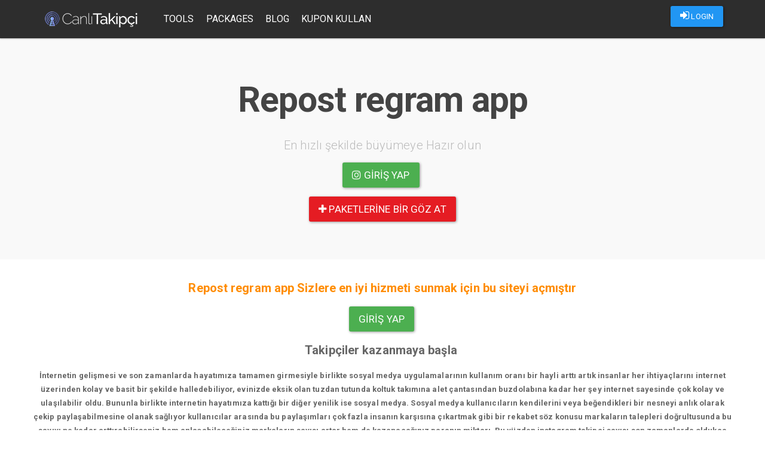

--- FILE ---
content_type: text/html; charset=UTF-8
request_url: https://canlitakipci.com/tag/repost-regram-app
body_size: 4633
content:
<!DOCTYPE html>
<html lang="tr">
	<head>
		
				<meta charset="utf-8">
		<meta http-equiv="X-UA-Compatible" content="IE=edge">
		<meta name="viewport" content="width=device-width, initial-scale=1">
		<link rel="stylesheet" href="/assets/bootstrap/css/bootstrap-paper.min.css">
		<link type="text/css" rel="stylesheet" href="/assets/lightgallery/dist/css/lightgallery.min.css"/>
		<link rel="stylesheet" href="/assets/scripts/fancybox/source/jquery.fancybox.css?v=2.1.5" type="text/css" media="screen"/>
		<link rel="stylesheet" href="/assets/style/font-awesome.min.css" type="text/css" media="screen"/>
		<link rel="stylesheet" href="/assets/style/paper.css?v=v3.1.8">
		<link rel="stylesheet" href="/assets/nprogress/nprogress.css">
		<link rel="shortcut icon" href="/assets/logo/favicon.png" type="image/x-icon"/>
		<title>Repost regram app | Gelişmiş sosyal medya büyütme araclarından biri olan canlitakip sizlerin en hızlı büyümesine ve gelişmesine yardımcı olur, instagram takipçi hilesi, instagram beğeni hilesi, instagram takipçi hilesi 2022</title>
					<meta name="description" content="Repost regram app Hakkında Aradığınız Herşey.">					<meta name="keywords" content="Repost regram app,repöşt reğram app,repost,regram,app">									<meta name="google-site-verification" content=""/>
				<style>
			.navbar {
				background: #2d2d2d !important;
			}

			.navbar-default .navbar-nav > li > a {
				color: #FFF !important;
			}

											</style>
		
					<!-- Global site tag (gtag.js) - Google Analytics -->
			<script async src="https://www.googletagmanager.com/gtag/js?id=G-QX59XZYMWV"></script>
			<script>
				window.dataLayer = window.dataLayer || [];

				function gtag() {dataLayer.push(arguments);}

				gtag('js', new Date());

				gtag('config', 'G-QX59XZYMWV');
			</script>
			</head>
	<body>
		<header>
			<nav class="navbar navbar-default navbar-fixed-top">
				<div class="container">
					<div class="navbar-header pull-left">
						<a class="navbar-brand" href="/">
							<img alt="instagram takip" src="/assets/logo/logo.png"/>
						</a>
					</div>
					<div class="navbar-header pull-right">
						<ul class="nav navbar-nav pull-left">
																								<li>
										<p style="margin-top: 10px">
											
												<a id="" class="btn btn-primary" href="/04cb00835888f7d0c48c594c62c8af7023984e49">
													<i class="fa fa-sign-in"></i>
													LOGIN
												</a>
											
										</p>
									</li>
																					</ul>

						<button type="button" class="navbar-toggle collapsed" data-toggle="collapse" data-target=".navbar-collapse" aria-expanded="false">
							<span class="sr-only">Toggle navigation</span>
							<span class="icon-bar"></span>
							<span class="icon-bar"></span>
							<span class="icon-bar"></span>
						</button>
					</div>
					<div class="navbar-collapse collapse navbar-left">
						<ul class="nav navbar-nav">
							<li>
								<a href="/tools">Tools</a>
							</li>
							<li>
								<a href="/packages">Packages</a>
							</li>
														<li>
									<a href="/blog">Blog</a></li>							<li>
									<a href="/promotions/use-coupon">Kupon Kullan</a></li>
						</ul>
					</div>
									</div>
			</nav>
		</header>
		
<center>
<section class="jumbotron text-center">
<center style="text-align: center;"></center>

<h1 class="jumbotron-heading" style="margin-bottom: 30px; font-weight: 600; letter-spacing: -1px;"><b>Repost regram app</b></h1>

<p class="lead text-muted">En hızlı şekilde büyümeye Hazır olun</p>

<p style="text-align: center;"><a class="btn btn-lg btn-success" href="/login" style="letter-spacing: 0.1px;"><i class="fa fa-instagram"></i> Giriş yap</a>&nbsp;</p>
<a class="btn btn-lg btn-danger" href="https://beyaztakip.com/packages" style="letter-spacing: 0.1px;" target="_blank"><i class="fa fa-plus"></i> paketlerine bir göz at</a>

<p></p>
</section>
</center>

<div class="container">
<div class="row">
<div class="error-notice">
<p style="text-align: center;"><span style="color:#ff8c00;"><span style="font-size:20px;"><b>Repost regram app Sizlere en iyi hizmeti sunmak için bu siteyi açmıştır</b></span></span></p>

<p style="text-align: center;"><a class="btn btn-lg btn-success" href="/login" style="letter-spacing: 0.1px;">Giriş yap</a>&nbsp;</p>

<p style="text-align: center;"><span style="font-size:20px;"><strong>Takipçiler kazanmaya başla&nbsp;</strong></span></p>

<p style="text-align: center;"><strong>İnternetin gelişmesi ve son zamanlarda hayatımıza tamamen girmesiyle birlikte sosyal medya uygulamalarının kullanım oranı bir hayli arttı artık insanlar her ihtiyaçlarını internet üzerinden kolay ve basit bir şekilde halledebiliyor, evinizde eksik olan tuzdan tutunda koltuk takımına alet çantasından buzdolabına kadar her şey internet sayesinde çok kolay ve ulaşılabilir oldu. Bununla birlikte internetin hayatımıza kattığı bir diğer yenilik ise sosyal medya. Sosyal medya kullanıcıların kendilerini veya beğendikleri bir nesneyi anlık olarak çekip paylaşabilmesine olanak sağlıyor kullanıcılar arasında bu paylaşımları çok fazla insanın karşısına çıkartmak gibi bir rekabet söz konusu markaların talepleri doğrultusunda bu sayıyı ne kadar arttırabilirseniz hem anlaşabileceğiniz markaların sayısı artar hem de kazanacağınız paranın miktarı. Bu yüzden instagram takipçi sayısı son zamanlarda oldukça önemli olmaya başladı takipçi sayınıza bağlı olarak değişen gelirler yapılan anlaşmalar derken insanlar artık bu duruma daha profesyonel yaklaşarak para kazanmak istiyor bu yüzden instagram takipçi sayısı oldukça önemli. Sizler için geliştirdiğimiz ücretsiz instagram takipçi hilesini kullanarak takipçi sayınızı günde 2000 arttırmanın yanı sıra paylaştığınız postlara ve gönderilere gelen beğeni sayısını arttırmak içinde instagram beğeni hilesini kullanabilir profilinizi bir adım öteye taşıyabilirsiniz beğeni ve takipçi sayınızın artmasıyla ilgi çekici bir profil haline gelebilir, beklemediğiniz yükselişler yaşayabilirsiniz. Ancak bu durum oldukça zor ve uğraştırıcı bir iştir sürekli yapmanız gereken paylaşımlar sizi bir noktada bunaltabilir eğer kamerayı sevmiyorsanız asla bu iş için uğraşmamalısınız insanların yapacakları olumsuz yorumlara takılmamalı görmezden gelmeli ve sabırlı bir şekilde paylaşımlarınızı yaparak insanların dikkatini çekmeye çalışmalısınız bu yüzden yaptığınız paylaşımların çeşitliliği çok ama çok önemlidir sürekli aynı tarzda paylaşım yapmanız durumunda profilinizdeki monotonluk takipçilerinizi sıkabilir yada sizi takip edenlerin takibi bırakmasına sebep olabilir bu yüzden paylaşımlarınızı sabırlı ve düzenli yapmalısınız son olarak paylaşımlarınızın kalitesi sizi diğerlerinden ayıran özelliklerden biri olmalı her postunuzda bu kaliteyi arttırmanız sizin için iyi olacaktır ayrıca paylaşımlarda popüler olan etiketleri kullanarakta gönderilerinizin etkileşimini ve takipçi sayınızı arttırabilirsiniz</strong></p>

<div class="container">
<div class="row"></div>
</div>
</div>

<div class="container">
<div class="row"></div>
</div>

<div class="modal fade" id="modalKosulSart" style="z-index: 1051; display: none;">
<div class="modal-dialog">
<div class="modal-content" id="infoModal">
<div class="modal-body">
<h3><b><b><b><b><b>Koşul ve Şartlar</b></b></b></b></b></h3>

<p><b><b><b><b><b><b>Tüm maddeleri kabul ettiyseniz siteye giriş yapabilirsiniz.</b></b></b></b></b></b></p>

<p></p>
</div>
</div>
</div>
</div>
</div>
</div>
		
				<footer>
					<div class="container">
						<div class="row">
							<div class="col-md-3">
								<img class="img-responsive" src="/assets/logo/logo.png"/>
								<p>
									<a href="https://canlitakipci.com">instagram beğeni ve takipçi sitesi</a>
								</p>
								<ul class="list-unstyled">
									<li>
										<a href="/tools">Araçlar</a>
									</li>
									<li>
										<a href="/packages">Paketler</a>
									</li>
									<li>
										<a href="/blog">Blog</a>
									</li>
								</ul>
								<p>Copyright &copy; 2026									<a href="https://canlitakipci.com">canlitakipci.com</a>
								</p>
							</div>
							<div class="col-md-3">
								<h5>Nasıl Çalışır</h5>
								<p>Kredileriniz ile dilediğiniz paylaşımınıza beğeni ve profilinize takipçi gönderebilirsiniz.
									<a href="/packages">Paketler</a>
									bölümünden uygun fiyatlar ile bir paket satın alabilirsiniz.
								</p>
							</div>
							<div class="col-md-3">
								<h5>Kimler Kullanabilir</h5>
								<p>Instagram üyeliği olan herkes sistemi kullanabilir. Instagram hesabınızla giriş yapın ve hemen kullanmaya başlayın. Kullanım ücretsizdir. Kredi satın almadıkça hiçbir ücret ödemezsiniz.</p>
							</div>
							<div class="col-md-3">
								<h5>Bize Ulaşın</h5>
								<p>Her türlü soru ve görüşleriniz için
									<a href="#modalContact" data-toggle="modal">İletişim</a>
									kanallarımızdan bizimle irtibat kurabilirsiniz.
								</p>
							</div>
						</div>
					</div>
				</footer>
					
				<div class="modal fade" id="modalContact" style="z-index: 1051;">
			<div class="modal-dialog">
				<div class="modal-content" id="infoModal">
					<div class="modal-body">
						<h3>İletişim Bilgileri</h3>
						<p>Kredi satın almak için aşağıda bulunan iletişim kanallarından bize ulaşabilirsiniz.</p>
																			<p>
								<span style="color:#00aff0"><i class="fa fa-skype" aria-hidden="true"></i> Skype </span>
								:
								<b></b>
							</p>
											</div>
				</div>
			</div>
		</div>
				
								<script src="/assets/jquery/2.2.4/jquery.min.js?v=1"></script>
		<script src="/assets/bootstrap/js/bootstrap.min.js"></script>
		<script src="/assets/scripts/fancybox/source/jquery.fancybox.pack.js"></script>
		<script src="/assets/lightgallery/dist/js/lightgallery.min.js"></script>
		<script src="/assets/lightgallery/dist/js/lg-video.min.js"></script>
		<script src="/assets/lazyload/jquery.lazyload.min.js"></script>
		<script src="/assets/nprogress/nprogress.js"></script>
		<script src="/assets/core/core.js?v=3.1.10"></script>
				<script type="text/javascript">
						(function (i, s, o, g, r, a, m) {
				i['GoogleAnalyticsObject'] = r;
				i[r] = i[r] || function () {
					(i[r].q = i[r].q || []).push(arguments)
				}, i[r].l = 1 * new Date();
				a = s.createElement(o),
					m = s.getElementsByTagName(o)[0];
				a.async = 1;
				a.src = g;
				m.parentNode.insertBefore(a, m)
			})(window, document, 'script', 'https://www.google-analytics.com/analytics.js', 'ga');
			ga('create', '', 'auto');
			ga('send', 'pageview');
									new Image().src = 'https://whos.amung.us/widget/ctakipcix.png';
						initProject();
			
						
					</script>
		<style>
			/* The Modal (background) */
			.modal {
				display: none; /* Hidden by default */
				position: fixed; /* Stay in place */
				z-index: 1; /* Sit on top */
				padding-top: 100px; /* Location of the box */
				left: 0;
				top: 0;
				width: 100%; /* Full width */
				height: 100%; /* Full height */
				overflow: auto; /* Enable scroll if needed */
				background-color: rgb(0, 0, 0); /* Fallback color */
				background-color: rgba(0, 0, 0, 0.4); /* Black w/ opacity */
			}

			/* Modal Content */
			.modal-content {
				background-color: #fefefe;
				margin: auto;
				padding: 20px;
				border: 1px solid #888;
				width: 80%;
			}

			/* The Close Button */
			.close {
				color: #aaaaaa;
				float: right;
				font-size: 28px;
				font-weight: bold;
			}

			.close:hover,
			.close:focus {
				color: #000;
				text-decoration: none;
				cursor: pointer;
			}

			.modal-open .modal {
				overflow-x: hidden;
				overflow-y: auto;
				z-index: 9999;
			}

			#announcementModal .modal-header, #loggedAnnouncementModal .modal-header {
				display: flex;
				align-items: center;
				justify-content: space-between;
				background: #f37740;
				color: white;
				font-weight: bold;
			}

			#announcementModal .modal-header *, #loggedAnnouncementModal .modal-header * {
				color: white;
			}

			#announcementModal .modal-header::before, #announcementModal .modal-header::after, #loggedAnnouncementModal .modal-header::before, #loggedAnnouncementModal .modal-header::after {
				display: none;
			}

			#announcementModal .modal-content, #loggedAnnouncementModal .modal-content {
				padding: 0;
			}

			#announcementModal .modal-content .modal-body,
			#loggedAnnouncementModal .modal-content .modal-body {
				padding: 15px;
				color: #333;
			}

			@media (max-width: 700px) {
				.modal-content {
					width: 90%;
				}
			}
		</style>
	<script defer src="https://static.cloudflareinsights.com/beacon.min.js/vcd15cbe7772f49c399c6a5babf22c1241717689176015" integrity="sha512-ZpsOmlRQV6y907TI0dKBHq9Md29nnaEIPlkf84rnaERnq6zvWvPUqr2ft8M1aS28oN72PdrCzSjY4U6VaAw1EQ==" data-cf-beacon='{"version":"2024.11.0","token":"fef9d8ed726c48c7b9b37a19f96d3da2","r":1,"server_timing":{"name":{"cfCacheStatus":true,"cfEdge":true,"cfExtPri":true,"cfL4":true,"cfOrigin":true,"cfSpeedBrain":true},"location_startswith":null}}' crossorigin="anonymous"></script>
</body>
</html>
